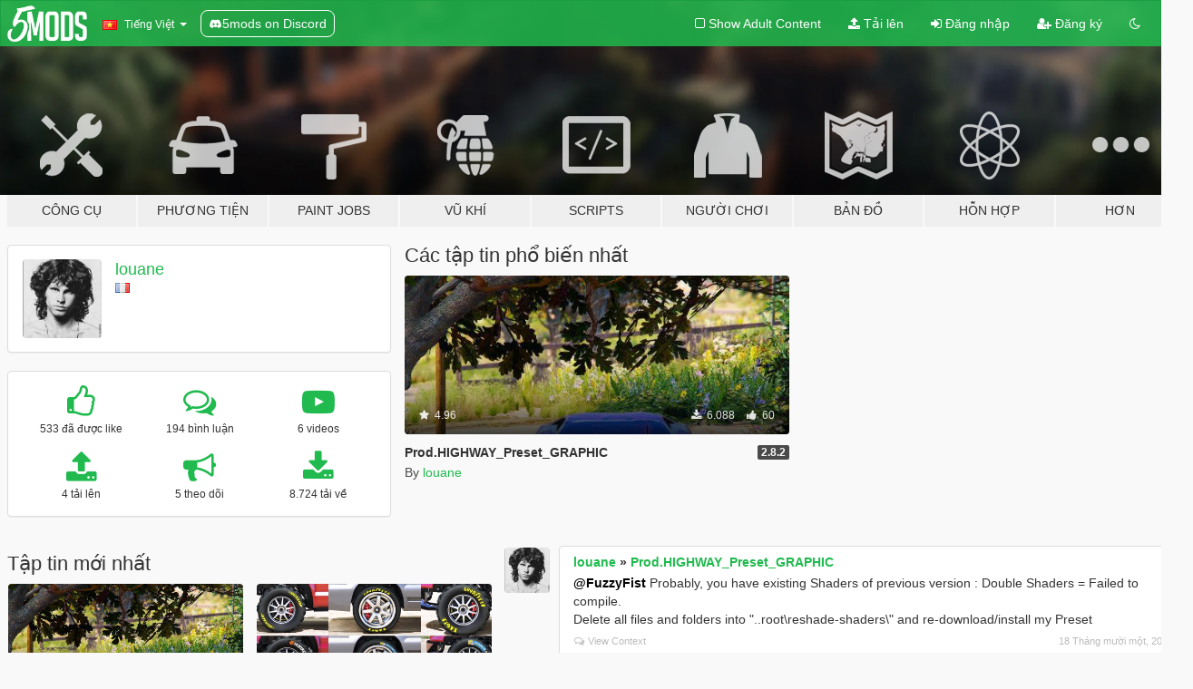

--- FILE ---
content_type: text/html; charset=utf-8
request_url: https://vi.gta5-mods.com/users/louane
body_size: 9301
content:

<!DOCTYPE html>
<html lang="vi" dir="ltr">
<head>
	<title>
		GTA 5 Mods bởi louane - GTA5-Mods.com
	</title>

		<script
		  async
		  src="https://hb.vntsm.com/v4/live/vms/sites/gta5-mods.com/index.js"
        ></script>

        <script>
          self.__VM = self.__VM || [];
          self.__VM.push(function (admanager, scope) {
            scope.Config.buildPlacement((configBuilder) => {
              configBuilder.add("billboard");
              configBuilder.addDefaultOrUnique("mobile_mpu").setBreakPoint("mobile")
            }).display("top-ad");

            scope.Config.buildPlacement((configBuilder) => {
              configBuilder.add("leaderboard");
              configBuilder.addDefaultOrUnique("mobile_mpu").setBreakPoint("mobile")
            }).display("central-ad");

            scope.Config.buildPlacement((configBuilder) => {
              configBuilder.add("mpu");
              configBuilder.addDefaultOrUnique("mobile_mpu").setBreakPoint("mobile")
            }).display("side-ad");

            scope.Config.buildPlacement((configBuilder) => {
              configBuilder.add("leaderboard");
              configBuilder.addDefaultOrUnique("mpu").setBreakPoint({ mediaQuery: "max-width:1200px" })
            }).display("central-ad-2");

            scope.Config.buildPlacement((configBuilder) => {
              configBuilder.add("leaderboard");
              configBuilder.addDefaultOrUnique("mobile_mpu").setBreakPoint("mobile")
            }).display("bottom-ad");

            scope.Config.buildPlacement((configBuilder) => {
              configBuilder.add("desktop_takeover");
              configBuilder.addDefaultOrUnique("mobile_takeover").setBreakPoint("mobile")
            }).display("takeover-ad");

            scope.Config.get('mpu').display('download-ad-1');
          });
        </script>

	<meta charset="utf-8">
	<meta name="viewport" content="width=320, initial-scale=1.0, maximum-scale=1.0">
	<meta http-equiv="X-UA-Compatible" content="IE=edge">
	<meta name="msapplication-config" content="none">
	<meta name="theme-color" content="#20ba4e">
	<meta name="msapplication-navbutton-color" content="#20ba4e">
	<meta name="apple-mobile-web-app-capable" content="yes">
	<meta name="apple-mobile-web-app-status-bar-style" content="#20ba4e">
	<meta name="csrf-param" content="authenticity_token" />
<meta name="csrf-token" content="qCSb2fJOnzGXfvGrvN2SWWmuojSW55FUQOE0YJ59gNhrwdvM6+QKkKUaY/1QtteFn7hFJChWvzrDJG/kwV3iTQ==" />
	

	<link rel="shortcut icon" type="image/x-icon" href="https://images.gta5-mods.com/icons/favicon.png">
	<link rel="stylesheet" media="screen" href="/assets/application-7e510725ebc5c55e88a9fd87c027a2aa9e20126744fbac89762e0fd54819c399.css" />
	    <link rel="alternate" hreflang="id" href="https://id.gta5-mods.com/users/louane">
    <link rel="alternate" hreflang="ms" href="https://ms.gta5-mods.com/users/louane">
    <link rel="alternate" hreflang="bg" href="https://bg.gta5-mods.com/users/louane">
    <link rel="alternate" hreflang="ca" href="https://ca.gta5-mods.com/users/louane">
    <link rel="alternate" hreflang="cs" href="https://cs.gta5-mods.com/users/louane">
    <link rel="alternate" hreflang="da" href="https://da.gta5-mods.com/users/louane">
    <link rel="alternate" hreflang="de" href="https://de.gta5-mods.com/users/louane">
    <link rel="alternate" hreflang="el" href="https://el.gta5-mods.com/users/louane">
    <link rel="alternate" hreflang="en" href="https://www.gta5-mods.com/users/louane">
    <link rel="alternate" hreflang="es" href="https://es.gta5-mods.com/users/louane">
    <link rel="alternate" hreflang="fr" href="https://fr.gta5-mods.com/users/louane">
    <link rel="alternate" hreflang="gl" href="https://gl.gta5-mods.com/users/louane">
    <link rel="alternate" hreflang="ko" href="https://ko.gta5-mods.com/users/louane">
    <link rel="alternate" hreflang="hi" href="https://hi.gta5-mods.com/users/louane">
    <link rel="alternate" hreflang="it" href="https://it.gta5-mods.com/users/louane">
    <link rel="alternate" hreflang="hu" href="https://hu.gta5-mods.com/users/louane">
    <link rel="alternate" hreflang="mk" href="https://mk.gta5-mods.com/users/louane">
    <link rel="alternate" hreflang="nl" href="https://nl.gta5-mods.com/users/louane">
    <link rel="alternate" hreflang="nb" href="https://no.gta5-mods.com/users/louane">
    <link rel="alternate" hreflang="pl" href="https://pl.gta5-mods.com/users/louane">
    <link rel="alternate" hreflang="pt-BR" href="https://pt.gta5-mods.com/users/louane">
    <link rel="alternate" hreflang="ro" href="https://ro.gta5-mods.com/users/louane">
    <link rel="alternate" hreflang="ru" href="https://ru.gta5-mods.com/users/louane">
    <link rel="alternate" hreflang="sl" href="https://sl.gta5-mods.com/users/louane">
    <link rel="alternate" hreflang="fi" href="https://fi.gta5-mods.com/users/louane">
    <link rel="alternate" hreflang="sv" href="https://sv.gta5-mods.com/users/louane">
    <link rel="alternate" hreflang="vi" href="https://vi.gta5-mods.com/users/louane">
    <link rel="alternate" hreflang="tr" href="https://tr.gta5-mods.com/users/louane">
    <link rel="alternate" hreflang="uk" href="https://uk.gta5-mods.com/users/louane">
    <link rel="alternate" hreflang="zh-CN" href="https://zh.gta5-mods.com/users/louane">

  <script src="/javascripts/ads.js"></script>

		<!-- Nexus Google Tag Manager -->
		<script nonce="true">
//<![CDATA[
				window.dataLayer = window.dataLayer || [];

						window.dataLayer.push({
								login_status: 'Guest',
								user_id: undefined,
								gta5mods_id: undefined,
						});

//]]>
</script>
		<script nonce="true">
//<![CDATA[
				(function(w,d,s,l,i){w[l]=w[l]||[];w[l].push({'gtm.start':
				new Date().getTime(),event:'gtm.js'});var f=d.getElementsByTagName(s)[0],
				j=d.createElement(s),dl=l!='dataLayer'?'&l='+l:'';j.async=true;j.src=
				'https://www.googletagmanager.com/gtm.js?id='+i+dl;f.parentNode.insertBefore(j,f);
				})(window,document,'script','dataLayer','GTM-KCVF2WQ');

//]]>
</script>		<!-- End Nexus Google Tag Manager -->
</head>
<body class=" vi">
	<!-- Google Tag Manager (noscript) -->
	<noscript><iframe src="https://www.googletagmanager.com/ns.html?id=GTM-KCVF2WQ"
										height="0" width="0" style="display:none;visibility:hidden"></iframe></noscript>
	<!-- End Google Tag Manager (noscript) -->

<div id="page-cover"></div>
<div id="page-loading">
	<span class="graphic"></span>
	<span class="message">Đang tải...</span>
</div>

<div id="page-cover"></div>

<nav id="main-nav" class="navbar navbar-default">
  <div class="container">
    <div class="navbar-header">
      <a class="navbar-brand" href="/"></a>

      <ul class="nav navbar-nav">
        <li id="language-dropdown" class="dropdown">
          <a href="#language" class="dropdown-toggle" data-toggle="dropdown">
            <span class="famfamfam-flag-vn icon"></span>&nbsp;
            <span class="language-name">Tiếng Việt</span>
            <span class="caret"></span>
          </a>

          <ul class="dropdown-menu dropdown-menu-with-footer">
                <li>
                  <a href="https://id.gta5-mods.com/users/louane">
                    <span class="famfamfam-flag-id"></span>
                    <span class="language-name">Bahasa Indonesia</span>
                  </a>
                </li>
                <li>
                  <a href="https://ms.gta5-mods.com/users/louane">
                    <span class="famfamfam-flag-my"></span>
                    <span class="language-name">Bahasa Melayu</span>
                  </a>
                </li>
                <li>
                  <a href="https://bg.gta5-mods.com/users/louane">
                    <span class="famfamfam-flag-bg"></span>
                    <span class="language-name">Български</span>
                  </a>
                </li>
                <li>
                  <a href="https://ca.gta5-mods.com/users/louane">
                    <span class="famfamfam-flag-catalonia"></span>
                    <span class="language-name">Català</span>
                  </a>
                </li>
                <li>
                  <a href="https://cs.gta5-mods.com/users/louane">
                    <span class="famfamfam-flag-cz"></span>
                    <span class="language-name">Čeština</span>
                  </a>
                </li>
                <li>
                  <a href="https://da.gta5-mods.com/users/louane">
                    <span class="famfamfam-flag-dk"></span>
                    <span class="language-name">Dansk</span>
                  </a>
                </li>
                <li>
                  <a href="https://de.gta5-mods.com/users/louane">
                    <span class="famfamfam-flag-de"></span>
                    <span class="language-name">Deutsch</span>
                  </a>
                </li>
                <li>
                  <a href="https://el.gta5-mods.com/users/louane">
                    <span class="famfamfam-flag-gr"></span>
                    <span class="language-name">Ελληνικά</span>
                  </a>
                </li>
                <li>
                  <a href="https://www.gta5-mods.com/users/louane">
                    <span class="famfamfam-flag-gb"></span>
                    <span class="language-name">English</span>
                  </a>
                </li>
                <li>
                  <a href="https://es.gta5-mods.com/users/louane">
                    <span class="famfamfam-flag-es"></span>
                    <span class="language-name">Español</span>
                  </a>
                </li>
                <li>
                  <a href="https://fr.gta5-mods.com/users/louane">
                    <span class="famfamfam-flag-fr"></span>
                    <span class="language-name">Français</span>
                  </a>
                </li>
                <li>
                  <a href="https://gl.gta5-mods.com/users/louane">
                    <span class="famfamfam-flag-es-gl"></span>
                    <span class="language-name">Galego</span>
                  </a>
                </li>
                <li>
                  <a href="https://ko.gta5-mods.com/users/louane">
                    <span class="famfamfam-flag-kr"></span>
                    <span class="language-name">한국어</span>
                  </a>
                </li>
                <li>
                  <a href="https://hi.gta5-mods.com/users/louane">
                    <span class="famfamfam-flag-in"></span>
                    <span class="language-name">हिन्दी</span>
                  </a>
                </li>
                <li>
                  <a href="https://it.gta5-mods.com/users/louane">
                    <span class="famfamfam-flag-it"></span>
                    <span class="language-name">Italiano</span>
                  </a>
                </li>
                <li>
                  <a href="https://hu.gta5-mods.com/users/louane">
                    <span class="famfamfam-flag-hu"></span>
                    <span class="language-name">Magyar</span>
                  </a>
                </li>
                <li>
                  <a href="https://mk.gta5-mods.com/users/louane">
                    <span class="famfamfam-flag-mk"></span>
                    <span class="language-name">Македонски</span>
                  </a>
                </li>
                <li>
                  <a href="https://nl.gta5-mods.com/users/louane">
                    <span class="famfamfam-flag-nl"></span>
                    <span class="language-name">Nederlands</span>
                  </a>
                </li>
                <li>
                  <a href="https://no.gta5-mods.com/users/louane">
                    <span class="famfamfam-flag-no"></span>
                    <span class="language-name">Norsk</span>
                  </a>
                </li>
                <li>
                  <a href="https://pl.gta5-mods.com/users/louane">
                    <span class="famfamfam-flag-pl"></span>
                    <span class="language-name">Polski</span>
                  </a>
                </li>
                <li>
                  <a href="https://pt.gta5-mods.com/users/louane">
                    <span class="famfamfam-flag-br"></span>
                    <span class="language-name">Português do Brasil</span>
                  </a>
                </li>
                <li>
                  <a href="https://ro.gta5-mods.com/users/louane">
                    <span class="famfamfam-flag-ro"></span>
                    <span class="language-name">Română</span>
                  </a>
                </li>
                <li>
                  <a href="https://ru.gta5-mods.com/users/louane">
                    <span class="famfamfam-flag-ru"></span>
                    <span class="language-name">Русский</span>
                  </a>
                </li>
                <li>
                  <a href="https://sl.gta5-mods.com/users/louane">
                    <span class="famfamfam-flag-si"></span>
                    <span class="language-name">Slovenščina</span>
                  </a>
                </li>
                <li>
                  <a href="https://fi.gta5-mods.com/users/louane">
                    <span class="famfamfam-flag-fi"></span>
                    <span class="language-name">Suomi</span>
                  </a>
                </li>
                <li>
                  <a href="https://sv.gta5-mods.com/users/louane">
                    <span class="famfamfam-flag-se"></span>
                    <span class="language-name">Svenska</span>
                  </a>
                </li>
                <li>
                  <a href="https://vi.gta5-mods.com/users/louane">
                    <span class="famfamfam-flag-vn"></span>
                    <span class="language-name">Tiếng Việt</span>
                  </a>
                </li>
                <li>
                  <a href="https://tr.gta5-mods.com/users/louane">
                    <span class="famfamfam-flag-tr"></span>
                    <span class="language-name">Türkçe</span>
                  </a>
                </li>
                <li>
                  <a href="https://uk.gta5-mods.com/users/louane">
                    <span class="famfamfam-flag-ua"></span>
                    <span class="language-name">Українська</span>
                  </a>
                </li>
                <li>
                  <a href="https://zh.gta5-mods.com/users/louane">
                    <span class="famfamfam-flag-cn"></span>
                    <span class="language-name">中文</span>
                  </a>
                </li>
          </ul>
        </li>
        <li class="discord-link">
          <a href="https://discord.gg/2PR7aMzD4U" target="_blank" rel="noreferrer">
            <img src="https://images.gta5-mods.com/site/discord-header.svg" height="15px" alt="">
            <span>5mods on Discord</span>
          </a>
        </li>
      </ul>
    </div>

    <ul class="nav navbar-nav navbar-right">
        <li>
          <a href="/adult_filter" title="Light mode">
              <span class="fa fa-square-o"></span>
            <span>Show Adult <span class="adult-filter__content-text">Content</span></span>
          </a>
        </li>
      <li class="hidden-xs">
        <a href="/upload">
          <span class="icon fa fa-upload"></span>
          Tải lên
        </a>
      </li>

        <li>
          <a href="/login?r=/users/louane">
            <span class="icon fa fa-sign-in"></span>
            <span class="login-text">Đăng nhập</span>
          </a>
        </li>

        <li class="hidden-xs">
          <a href="/register?r=/users/louane">
            <span class="icon fa fa-user-plus"></span>
            Đăng ký
          </a>
        </li>

        <li>
            <a href="/dark_mode" title="Dark mode">
              <span class="fa fa-moon-o"></span>
            </a>
        </li>

      <li id="search-dropdown">
        <a href="#search" class="dropdown-toggle" data-toggle="dropdown">
          <span class="fa fa-search"></span>
        </a>

        <div class="dropdown-menu">
          <div class="form-inline">
            <div class="form-group">
              <div class="input-group">
                <div class="input-group-addon"><span  class="fa fa-search"></span></div>
                <input type="text" class="form-control" placeholder="Tìm kiếm GTA 5 mods...">
              </div>
            </div>
            <button type="submit" class="btn btn-primary">
              Tìm kiếm
            </button>
          </div>
        </div>
      </li>
    </ul>
  </div>
</nav>

<div id="banner" class="">
  <div class="container hidden-xs">
    <div id="intro">
      <h1 class="styled">Chào mừng bạn đến với GTA5-Mods.com</h1>
      <p>Select one of the following categories to start browsing the latest GTA 5 PC mods:</p>
    </div>
  </div>

  <div class="container">
    <ul id="navigation" class="clearfix vi">
        <li class="tools ">
          <a href="/tools">
            <span class="icon-category"></span>
            <span class="label-border"></span>
            <span class="label-category ">
              <span>Công cụ</span>
            </span>
          </a>
        </li>
        <li class="vehicles ">
          <a href="/vehicles">
            <span class="icon-category"></span>
            <span class="label-border"></span>
            <span class="label-category md-small">
              <span>Phương tiện</span>
            </span>
          </a>
        </li>
        <li class="paintjobs ">
          <a href="/paintjobs">
            <span class="icon-category"></span>
            <span class="label-border"></span>
            <span class="label-category ">
              <span>Paint Jobs</span>
            </span>
          </a>
        </li>
        <li class="weapons ">
          <a href="/weapons">
            <span class="icon-category"></span>
            <span class="label-border"></span>
            <span class="label-category ">
              <span>Vũ khí</span>
            </span>
          </a>
        </li>
        <li class="scripts ">
          <a href="/scripts">
            <span class="icon-category"></span>
            <span class="label-border"></span>
            <span class="label-category ">
              <span>Scripts</span>
            </span>
          </a>
        </li>
        <li class="player ">
          <a href="/player">
            <span class="icon-category"></span>
            <span class="label-border"></span>
            <span class="label-category ">
              <span>Người chơi</span>
            </span>
          </a>
        </li>
        <li class="maps ">
          <a href="/maps">
            <span class="icon-category"></span>
            <span class="label-border"></span>
            <span class="label-category ">
              <span>Bản đồ</span>
            </span>
          </a>
        </li>
        <li class="misc ">
          <a href="/misc">
            <span class="icon-category"></span>
            <span class="label-border"></span>
            <span class="label-category ">
              <span>Hỗn hợp</span>
            </span>
          </a>
        </li>
      <li id="more-dropdown" class="more dropdown">
        <a href="#more" class="dropdown-toggle" data-toggle="dropdown">
          <span class="icon-category"></span>
          <span class="label-border"></span>
          <span class="label-category ">
            <span>Hơn</span>
          </span>
        </a>

        <ul class="dropdown-menu pull-right">
          <li>
            <a href="http://www.gta5cheats.com" target="_blank">
              <span class="fa fa-external-link"></span>
              GTA 5 Cheats
            </a>
          </li>
        </ul>
      </li>
    </ul>
  </div>
</div>

<div id="content">
  
<div id="profile" data-user-id="5722">
  <div class="container">


        <div class="row">
          <div class="col-sm-6 col-md-4">
            <div class="user-panel panel panel-default">
              <div class="panel-body">
                <div class="row">
                  <div class="col-xs-3">
                    <a href="/users/louane">
                      <img class="img-responsive" src="https://img.gta5-mods.com/q75-w100-h100-cfill/avatars/5722/0507e9-288143685_small.jpg" alt="0507e9 288143685 small" />
                    </a>
                  </div>
                  <div class="col-xs-9">
                    <a class="username" href="/users/louane">louane</a>

                        <br/>

                            <div class="user-social">
                              












                            </div>

                              <div class="user-location">
                                <span title="France" class="famfamfam-flag-fr user-location-country"></span>
                                
                              </div>

                            



                  </div>
                </div>
              </div>
            </div>

              <div class="panel panel-default" dir="auto">
                <div class="panel-body">
                    <div class="user-stats">
                      <div class="row">
                        <div class="col-xs-4">
                          <span class="stat-icon fa fa-thumbs-o-up"></span>
                          <span class="stat-label">
                            533 đã được like
                          </span>
                        </div>
                        <div class="col-xs-4">
                          <span class="stat-icon fa fa-comments-o"></span>
                          <span class="stat-label">
                            194 bình luận
                          </span>
                        </div>
                        <div class="col-xs-4">
                          <span class="stat-icon fa fa-youtube-play"></span>
                          <span class="stat-label">
                            6 videos
                          </span>
                        </div>
                      </div>

                      <div class="row">
                        <div class="col-xs-4">
                          <span class="stat-icon fa fa-upload"></span>
                          <span class="stat-label">
                            4 tải lên
                          </span>
                        </div>
                        <div class="col-xs-4">
                          <span class="stat-icon fa fa-bullhorn"></span>
                          <span class="stat-label">
                            5 theo dõi
                          </span>
                        </div>
                          <div class="col-xs-4">
                            <span class="stat-icon fa fa-download"></span>
                            <span class="stat-label">
                              8.724 tải về
                            </span>
                          </div>
                      </div>
                    </div>
                </div>
              </div>
          </div>

            <div class="col-sm-6 col-md-4 file-list">
              <h3 class="no-margin-top">Các tập tin phổ biến nhất</h3>
              
<div class="file-list-obj">
  <a href="/misc/prod-highway_preset_graphic-louane" title="Prod.HIGHWAY_Preset_GRAPHIC" class="preview empty">

    <img title="Prod.HIGHWAY_Preset_GRAPHIC" class="img-responsive" alt="Prod.HIGHWAY_Preset_GRAPHIC" src="https://img.gta5-mods.com/q75-w500-h333-cfill/images/prod-highway_preset_graphic-louane/823dd3-Prod.HIGHWAY_62.jpg" />

      <ul class="categories">
            <li>Graphics</li>
      </ul>

      <div class="stats">
        <div>
            <span title="4.96 star rating">
              <span class="fa fa-star"></span> 4.96
            </span>
        </div>
        <div>
          <span title="6.088 đã tải về">
            <span class="fa fa-download"></span> 6.088
          </span>
          <span class="stats-likes" title="60 đã Thích">
            <span class="fa fa-thumbs-up"></span> 60
          </span>
        </div>
      </div>

  </a>
  <div class="details">
    <div class="top">
      <div class="name">
        <a href="/misc/prod-highway_preset_graphic-louane" title="Prod.HIGHWAY_Preset_GRAPHIC">
          <span dir="ltr">Prod.HIGHWAY_Preset_GRAPHIC</span>
        </a>
      </div>
        <div class="version" dir="ltr" title="2.8.2">2.8.2</div>
    </div>
    <div class="bottom">
      <span class="bottom-by">By</span> <a href="/users/louane" title="louane">louane</a>
    </div>
  </div>
</div>
            </div>
        </div>

            <div class="row">
                  <div class="file-list col-sm-5">
                    <div class="row-heading">
                      <h3 class="latest-files">
                        Tập tin mới nhất
                      </h3>
                    </div>

                        <div class="row">
                            <div class="col-xs-6 col-sm-12 col-md-6">
                              
<div class="file-list-obj">
  <a href="/misc/prod-highway_preset_graphic-louane" title="Prod.HIGHWAY_Preset_GRAPHIC" class="preview empty">

    <img title="Prod.HIGHWAY_Preset_GRAPHIC" class="img-responsive" alt="Prod.HIGHWAY_Preset_GRAPHIC" src="https://img.gta5-mods.com/q75-w500-h333-cfill/images/prod-highway_preset_graphic-louane/823dd3-Prod.HIGHWAY_62.jpg" />

      <ul class="categories">
            <li>Graphics</li>
      </ul>

      <div class="stats">
        <div>
            <span title="4.96 star rating">
              <span class="fa fa-star"></span> 4.96
            </span>
        </div>
        <div>
          <span title="6.088 đã tải về">
            <span class="fa fa-download"></span> 6.088
          </span>
          <span class="stats-likes" title="60 đã Thích">
            <span class="fa fa-thumbs-up"></span> 60
          </span>
        </div>
      </div>

  </a>
  <div class="details">
    <div class="top">
      <div class="name">
        <a href="/misc/prod-highway_preset_graphic-louane" title="Prod.HIGHWAY_Preset_GRAPHIC">
          <span dir="ltr">Prod.HIGHWAY_Preset_GRAPHIC</span>
        </a>
      </div>
        <div class="version" dir="ltr" title="2.8.2">2.8.2</div>
    </div>
    <div class="bottom">
      <span class="bottom-by">By</span> <a href="/users/louane" title="louane">louane</a>
    </div>
  </div>
</div>
                            </div>
                            <div class="col-xs-6 col-sm-12 col-md-6">
                              
<div class="file-list-obj">
  <a href="/paintjobs/tyres-hd-textures-pack-2k" title="Tyres HD Textures Pack 2K" class="preview empty">

    <img title="Tyres HD Textures Pack 2K" class="img-responsive" alt="Tyres HD Textures Pack 2K" src="https://img.gta5-mods.com/q75-w500-h333-cfill/images/tyres-hd-textures-pack-2k/6f2120-Screen2-2.png" />

      <ul class="categories">
      </ul>

      <div class="stats">
        <div>
            <span title="5.0 star rating">
              <span class="fa fa-star"></span> 5.0
            </span>
        </div>
        <div>
          <span title="1.801 đã tải về">
            <span class="fa fa-download"></span> 1.801
          </span>
          <span class="stats-likes" title="20 đã Thích">
            <span class="fa fa-thumbs-up"></span> 20
          </span>
        </div>
      </div>

  </a>
  <div class="details">
    <div class="top">
      <div class="name">
        <a href="/paintjobs/tyres-hd-textures-pack-2k" title="Tyres HD Textures Pack 2K">
          <span dir="ltr">Tyres HD Textures Pack 2K</span>
        </a>
      </div>
        <div class="version" dir="ltr" title="1.4">1.4</div>
    </div>
    <div class="bottom">
      <span class="bottom-by">By</span> <a href="/users/louane" title="louane">louane</a>
    </div>
  </div>
</div>
                            </div>
                        </div>
                        <div class="row">
                            <div class="col-xs-6 col-sm-12 col-md-6">
                              
<div class="file-list-obj">
  <a href="/paintjobs/1982-porsche-911-turbo-john-player-special-livery-4k" title="1982 Porsche 911 Turbo John Player Special Livery [4K]" class="preview empty">

    <img title="1982 Porsche 911 Turbo John Player Special Livery [4K]" class="img-responsive" alt="1982 Porsche 911 Turbo John Player Special Livery [4K]" src="https://img.gta5-mods.com/q75-w500-h333-cfill/images/1982-porsche-911-turbo-john-player-special-livery-4k/d8695d-2.jpg" />

      <ul class="categories">
      </ul>

      <div class="stats">
        <div>
        </div>
        <div>
          <span title="371 đã tải về">
            <span class="fa fa-download"></span> 371
          </span>
          <span class="stats-likes" title="8 đã Thích">
            <span class="fa fa-thumbs-up"></span> 8
          </span>
        </div>
      </div>

  </a>
  <div class="details">
    <div class="top">
      <div class="name">
        <a href="/paintjobs/1982-porsche-911-turbo-john-player-special-livery-4k" title="1982 Porsche 911 Turbo John Player Special Livery [4K]">
          <span dir="ltr">1982 Porsche 911 Turbo John Player Special Livery [4K]</span>
        </a>
      </div>
        <div class="version" dir="ltr" title="1.2">1.2</div>
    </div>
    <div class="bottom">
      <span class="bottom-by">By</span> <a href="/users/louane" title="louane">louane</a>
    </div>
  </div>
</div>
                            </div>
                            <div class="col-xs-6 col-sm-12 col-md-6">
                              
<div class="file-list-obj">
  <a href="/paintjobs/1982-porsche-911-turbo-marlboro-livery-packs-2k-4k" title="1982 Porsche 911 Turbo  Marlboro Livery Packs [2K- 4K]" class="preview empty">

    <img title="1982 Porsche 911 Turbo  Marlboro Livery Packs [2K- 4K]" class="img-responsive" alt="1982 Porsche 911 Turbo  Marlboro Livery Packs [2K- 4K]" src="https://img.gta5-mods.com/q75-w500-h333-cfill/images/1982-porsche-911-turbo-marlboro-livery-packs-2k-4k/65f28e-PROD.HIGHWAY_43.jpg" />

      <ul class="categories">
            <li>Livery</li>
      </ul>

      <div class="stats">
        <div>
            <span title="5.0 star rating">
              <span class="fa fa-star"></span> 5.0
            </span>
        </div>
        <div>
          <span title="464 đã tải về">
            <span class="fa fa-download"></span> 464
          </span>
          <span class="stats-likes" title="10 đã Thích">
            <span class="fa fa-thumbs-up"></span> 10
          </span>
        </div>
      </div>

  </a>
  <div class="details">
    <div class="top">
      <div class="name">
        <a href="/paintjobs/1982-porsche-911-turbo-marlboro-livery-packs-2k-4k" title="1982 Porsche 911 Turbo  Marlboro Livery Packs [2K- 4K]">
          <span dir="ltr">1982 Porsche 911 Turbo  Marlboro Livery Packs [2K- 4K]</span>
        </a>
      </div>
        <div class="version" dir="ltr" title="1.2">1.2</div>
    </div>
    <div class="bottom">
      <span class="bottom-by">By</span> <a href="/users/louane" title="louane">louane</a>
    </div>
  </div>
</div>
                            </div>
                        </div>
                  </div>

                  <div id="comments" class="col-sm-7">
                    <ul class="media-list comments-list" style="display: block;">
                      
    <li id="comment-2097059" class="comment media " data-comment-id="2097059" data-username="louane" data-mentions="[&quot;FuzzyFist&quot;]">
      <div class="media-left">
        <a href="/users/louane"><img class="media-object" src="https://img.gta5-mods.com/q75-w100-h100-cfill/avatars/5722/0507e9-288143685_small.jpg" alt="0507e9 288143685 small" /></a>
      </div>
      <div class="media-body">
        <div class="panel panel-default">
          <div class="panel-body">
            <div class="media-heading clearfix">
              <div class="pull-left flip" dir="auto">
                <a href="/users/louane">louane</a>
                    &raquo;
                    <a href="/misc/prod-highway_preset_graphic-louane">Prod.HIGHWAY_Preset_GRAPHIC </a>
              </div>
              <div class="pull-right flip">
                

                
              </div>
            </div>

            <div class="comment-text " dir="auto"><p><a class="mention" href="/users/FuzzyFist">@FuzzyFist</a> Probably, you have existing Shaders of previous version : Double Shaders = Failed to compile.
<br />Delete all files and folders into &quot;..root\reshade-shaders\&quot; and re-download/install my Preset
</p></div>

            <div class="media-details clearfix">
              <div class="row">
                <div class="col-md-8 text-left flip">

                    <a class="inline-icon-text" href="/misc/prod-highway_preset_graphic-louane#comment-2097059"><span class="fa fa-comments-o"></span>View Context</a>

                  

                  
                </div>
                <div class="col-md-4 text-right flip" title="Thứ sáu, 18 Tháng mười một 2022 13:12:14 +0000">18 Tháng mười một, 2022</div>
              </div>
            </div>
          </div>
        </div>
      </div>
    </li>

    <li id="comment-2095735" class="comment media pinned" data-comment-id="2095735" data-username="louane" data-mentions="[]">
      <div class="media-left">
        <a href="/users/louane"><img class="media-object" src="https://img.gta5-mods.com/q75-w100-h100-cfill/avatars/5722/0507e9-288143685_small.jpg" alt="0507e9 288143685 small" /></a>
      </div>
      <div class="media-body">
        <div class="panel panel-default">
          <div class="panel-body">
            <div class="media-heading clearfix">
              <div class="pull-left flip" dir="auto">
                <a href="/users/louane">louane</a>
                    &raquo;
                    <a href="/misc/prod-highway_preset_graphic-louane">Prod.HIGHWAY_Preset_GRAPHIC </a>
              </div>
              <div class="pull-right flip">
                <span class="pinned-message inline-icon-text"><span class="fa fa-thumb-tack"></span>Đã đánh dấu bình luận</span>

                
              </div>
            </div>

            <div class="comment-text " dir="auto"><p>Changelog</p>

<p>v2.8.2 (10/24/22))</p>

<p>* Water Better textures and transparency
<br />* Modified ocean water to appear slightly more clear &amp; transparent
<br />* Improved water color in most swimming pools
<br />* Improved blending between the underwater timecycle and above water timecycle
<br />* Updated Reshade to last version 5.4.2
<br />* Restructuring files mod
<br />* Enchanced God Rays underwater</p>

<p>Comparison WATER Vanilla VS Highway_Mod :</p>

<p><a target="_blank" href="<a target="_blank" href="https://youtu.be/l0Ru5_r5wHk">https://youtu.be/l0Ru5_r5wHk</a>">https://youtu.be/l0Ru5_r5wHk</a></p>

<p>Comparison Vanilla UNDERWATER VS Highway_Mod</p>

<p>https://youtu.be/l0Ru5_r5wHk</p></div>

            <div class="media-details clearfix">
              <div class="row">
                <div class="col-md-8 text-left flip">

                    <a class="inline-icon-text" href="/misc/prod-highway_preset_graphic-louane#comment-2095735"><span class="fa fa-comments-o"></span>View Context</a>

                  

                  
                </div>
                <div class="col-md-4 text-right flip" title="Thứ hai, 14 Tháng mười một 2022 01:14:56 +0000">14 Tháng mười một, 2022</div>
              </div>
            </div>
          </div>
        </div>
      </div>
    </li>

    <li id="comment-2094528" class="comment media " data-comment-id="2094528" data-username="louane" data-mentions="[&quot;Keanys&quot;]">
      <div class="media-left">
        <a href="/users/louane"><img class="media-object" src="https://img.gta5-mods.com/q75-w100-h100-cfill/avatars/5722/0507e9-288143685_small.jpg" alt="0507e9 288143685 small" /></a>
      </div>
      <div class="media-body">
        <div class="panel panel-default">
          <div class="panel-body">
            <div class="media-heading clearfix">
              <div class="pull-left flip" dir="auto">
                <a href="/users/louane">louane</a>
                    &raquo;
                    <a href="/misc/gta-5-gameconfig-300-cars">Gameconfig for Legacy &amp; Enhanced</a>
              </div>
              <div class="pull-right flip">
                

                
              </div>
            </div>

            <div class="comment-text " dir="auto"><p><a class="mention" href="/users/Keanys">@Keanys</a> i can confirm that if you use &quot;Persistent Weapon Flashlight [RPH / .NET] 1.4&quot; script  with lastest gta version, it crash game....return to desktop when loading game</p></div>

            <div class="media-details clearfix">
              <div class="row">
                <div class="col-md-8 text-left flip">

                    <a class="inline-icon-text" href="/misc/gta-5-gameconfig-300-cars#comment-2094528"><span class="fa fa-comments-o"></span>View Context</a>

                  

                  
                </div>
                <div class="col-md-4 text-right flip" title="Thứ năm, 10 Tháng mười một 2022 01:35:42 +0000">10 Tháng mười một, 2022</div>
              </div>
            </div>
          </div>
        </div>
      </div>
    </li>

    <li id="comment-2094527" class="comment media " data-comment-id="2094527" data-username="louane" data-mentions="[]">
      <div class="media-left">
        <a href="/users/louane"><img class="media-object" src="https://img.gta5-mods.com/q75-w100-h100-cfill/avatars/5722/0507e9-288143685_small.jpg" alt="0507e9 288143685 small" /></a>
      </div>
      <div class="media-body">
        <div class="panel panel-default">
          <div class="panel-body">
            <div class="media-heading clearfix">
              <div class="pull-left flip" dir="auto">
                <a href="/users/louane">louane</a>
                    &raquo;
                    <a href="/scripts/persistent-weapon-flashlight">Persistent Weapon Flashlight [RPH / .NET]</a>
              </div>
              <div class="pull-right flip">
                

                
              </div>
            </div>

            <div class="comment-text " dir="auto"><p>Hello, i can confirm that if you use with lastest gta version, it crash game....return to desktop when loading game</p></div>

            <div class="media-details clearfix">
              <div class="row">
                <div class="col-md-8 text-left flip">

                    <a class="inline-icon-text" href="/scripts/persistent-weapon-flashlight#comment-2094527"><span class="fa fa-comments-o"></span>View Context</a>

                  

                  
                </div>
                <div class="col-md-4 text-right flip" title="Thứ năm, 10 Tháng mười một 2022 01:32:55 +0000">10 Tháng mười một, 2022</div>
              </div>
            </div>
          </div>
        </div>
      </div>
    </li>

    <li id="comment-2076760" class="comment media " data-comment-id="2076760" data-username="louane" data-mentions="[]">
      <div class="media-left">
        <a href="/users/louane"><img class="media-object" src="https://img.gta5-mods.com/q75-w100-h100-cfill/avatars/5722/0507e9-288143685_small.jpg" alt="0507e9 288143685 small" /></a>
      </div>
      <div class="media-body">
        <div class="panel panel-default">
          <div class="panel-body">
            <div class="media-heading clearfix">
              <div class="pull-left flip" dir="auto">
                <a href="/users/louane">louane</a>
                    &raquo;
                    <a href="/misc/prod-highway_preset_graphic-louane">Prod.HIGHWAY_Preset_GRAPHIC </a>
              </div>
              <div class="pull-right flip">
                

                
              </div>
            </div>

            <div class="comment-text " dir="auto"><p>V2.8.0 (09/11/22)</p>

<p>* Updated version ENB 0.4.7.1
<br />* Lasted ReShade version
<br />* Added new FX &quot;Ambient Obscurance&quot; (MXAO)
<br />* Now new Preset use Vibrance and Colorfulness
<br />* Best Sharpening effect : AMD FidelityFX Contrast Adaptive Sharpening
<br />* Updated Gameconfig.xml with last GTA5 Patch [1,5x traffic 5x peds]
<br />* Enchanced and Updated Blood effect
<br />* Reworked totally Neutral Weather</p></div>

            <div class="media-details clearfix">
              <div class="row">
                <div class="col-md-8 text-left flip">

                    <a class="inline-icon-text" href="/misc/prod-highway_preset_graphic-louane#comment-2076760"><span class="fa fa-comments-o"></span>View Context</a>

                  

                  
                </div>
                <div class="col-md-4 text-right flip" title="Thứ năm, 15 Tháng chín 2022 22:27:42 +0000">15 Tháng chín, 2022</div>
              </div>
            </div>
          </div>
        </div>
      </div>
    </li>

    <li id="comment-2074981" class="comment media " data-comment-id="2074981" data-username="louane" data-mentions="[&quot;ReNNie&quot;]">
      <div class="media-left">
        <a href="/users/louane"><img class="media-object" src="https://img.gta5-mods.com/q75-w100-h100-cfill/avatars/5722/0507e9-288143685_small.jpg" alt="0507e9 288143685 small" /></a>
      </div>
      <div class="media-body">
        <div class="panel panel-default">
          <div class="panel-body">
            <div class="media-heading clearfix">
              <div class="pull-left flip" dir="auto">
                <a href="/users/louane">louane</a>
                    &raquo;
                    <a href="/misc/prod-highway_preset_graphic-louane">Prod.HIGHWAY_Preset_GRAPHIC </a>
              </div>
              <div class="pull-right flip">
                

                
              </div>
            </div>

            <div class="comment-text " dir="auto"><p><a class="mention" href="/users/ReNNie">@ReNNie</a> It is done</p></div>

            <div class="media-details clearfix">
              <div class="row">
                <div class="col-md-8 text-left flip">

                    <a class="inline-icon-text" href="/misc/prod-highway_preset_graphic-louane#comment-2074981"><span class="fa fa-comments-o"></span>View Context</a>

                  

                  
                </div>
                <div class="col-md-4 text-right flip" title="Thứ bảy, 10 Tháng chín 2022 21:01:00 +0000">10 Tháng chín, 2022</div>
              </div>
            </div>
          </div>
        </div>
      </div>
    </li>

    <li id="comment-1996092" class="comment media " data-comment-id="1996092" data-username="louane" data-mentions="[&quot;iLike2Teabag&quot;]">
      <div class="media-left">
        <a href="/users/louane"><img class="media-object" src="https://img.gta5-mods.com/q75-w100-h100-cfill/avatars/5722/0507e9-288143685_small.jpg" alt="0507e9 288143685 small" /></a>
      </div>
      <div class="media-body">
        <div class="panel panel-default">
          <div class="panel-body">
            <div class="media-heading clearfix">
              <div class="pull-left flip" dir="auto">
                <a href="/users/louane">louane</a>
                    &raquo;
                    <a href="/scripts/news-helicopter">News Helicopter</a>
              </div>
              <div class="pull-right flip">
                

                
              </div>
            </div>

            <div class="comment-text " dir="auto"><p><a class="mention" href="/users/iLike2Teabag">@iLike2Teabag</a> After Tests, last version v1.5.4 work fine ! Zoom IN &amp; Zoom OUT. Thanks for your Job </p></div>

            <div class="media-details clearfix">
              <div class="row">
                <div class="col-md-8 text-left flip">

                    <a class="inline-icon-text" href="/scripts/news-helicopter#comment-1996092"><span class="fa fa-comments-o"></span>View Context</a>

                  

                  
                </div>
                <div class="col-md-4 text-right flip" title="Thứ bảy, 12 Tháng hai 2022 16:49:46 +0000">12 Tháng hai, 2022</div>
              </div>
            </div>
          </div>
        </div>
      </div>
    </li>

    <li id="comment-1994820" class="comment media " data-comment-id="1994820" data-username="louane" data-mentions="[&quot;iLike2Teabag&quot;]">
      <div class="media-left">
        <a href="/users/louane"><img class="media-object" src="https://img.gta5-mods.com/q75-w100-h100-cfill/avatars/5722/0507e9-288143685_small.jpg" alt="0507e9 288143685 small" /></a>
      </div>
      <div class="media-body">
        <div class="panel panel-default">
          <div class="panel-body">
            <div class="media-heading clearfix">
              <div class="pull-left flip" dir="auto">
                <a href="/users/louane">louane</a>
                    &raquo;
                    <a href="/scripts/news-helicopter">News Helicopter</a>
              </div>
              <div class="pull-right flip">
                

                
              </div>
            </div>

            <div class="comment-text " dir="auto"><p><a class="mention" href="/users/iLike2Teabag">@iLike2Teabag</a> I resolve problem if i switch Language Windows French to English (AZERTY to QUERTY).
<br />Can you fix it please ?</p></div>

            <div class="media-details clearfix">
              <div class="row">
                <div class="col-md-8 text-left flip">

                    <a class="inline-icon-text" href="/scripts/news-helicopter#comment-1994820"><span class="fa fa-comments-o"></span>View Context</a>

                  

                  
                </div>
                <div class="col-md-4 text-right flip" title="Thứ ba, 08 Tháng hai 2022 20:39:53 +0000">08 Tháng hai, 2022</div>
              </div>
            </div>
          </div>
        </div>
      </div>
    </li>

    <li id="comment-1994429" class="comment media " data-comment-id="1994429" data-username="louane" data-mentions="[&quot;iLike2Teabag&quot;]">
      <div class="media-left">
        <a href="/users/louane"><img class="media-object" src="https://img.gta5-mods.com/q75-w100-h100-cfill/avatars/5722/0507e9-288143685_small.jpg" alt="0507e9 288143685 small" /></a>
      </div>
      <div class="media-body">
        <div class="panel panel-default">
          <div class="panel-body">
            <div class="media-heading clearfix">
              <div class="pull-left flip" dir="auto">
                <a href="/users/louane">louane</a>
                    &raquo;
                    <a href="/scripts/news-helicopter">News Helicopter</a>
              </div>
              <div class="pull-right flip">
                

                
              </div>
            </div>

            <div class="comment-text " dir="auto"><p><a class="mention" href="/users/iLike2Teabag">@iLike2Teabag</a> Thanks but I tested every combinaison CTRL + &quot;all keyboard key&quot; don&#39;t Work. 
<br />Just Zoom IN it work fine</p></div>

            <div class="media-details clearfix">
              <div class="row">
                <div class="col-md-8 text-left flip">

                    <a class="inline-icon-text" href="/scripts/news-helicopter#comment-1994429"><span class="fa fa-comments-o"></span>View Context</a>

                  

                  
                </div>
                <div class="col-md-4 text-right flip" title="Thứ hai, 07 Tháng hai 2022 20:24:59 +0000">07 Tháng hai, 2022</div>
              </div>
            </div>
          </div>
        </div>
      </div>
    </li>

    <li id="comment-1992207" class="comment media " data-comment-id="1992207" data-username="louane" data-mentions="[]">
      <div class="media-left">
        <a href="/users/louane"><img class="media-object" src="https://img.gta5-mods.com/q75-w100-h100-cfill/avatars/5722/0507e9-288143685_small.jpg" alt="0507e9 288143685 small" /></a>
      </div>
      <div class="media-body">
        <div class="panel panel-default">
          <div class="panel-body">
            <div class="media-heading clearfix">
              <div class="pull-left flip" dir="auto">
                <a href="/users/louane">louane</a>
                    &raquo;
                    <a href="/scripts/news-helicopter">News Helicopter</a>
              </div>
              <div class="pull-right flip">
                

                
              </div>
            </div>

            <div class="comment-text " dir="auto"><p>Really good Job, but i don&#39;t why, i cant zoom out &quot;CTRL&quot; + &quot;-&quot; (Zoom IN is Ok)
<br />AZERTY keyboard</p></div>

            <div class="media-details clearfix">
              <div class="row">
                <div class="col-md-8 text-left flip">

                    <a class="inline-icon-text" href="/scripts/news-helicopter#comment-1992207"><span class="fa fa-comments-o"></span>View Context</a>

                  

                  
                </div>
                <div class="col-md-4 text-right flip" title="Thứ tư, 02 Tháng hai 2022 22:55:49 +0000">02 Tháng hai, 2022</div>
              </div>
            </div>
          </div>
        </div>
      </div>
    </li>

                    </ul>
                  </div>
            </div>

  </div>
</div>
</div>
<div id="footer">
  <div class="container">

    <div class="row">

      <div class="col-sm-4 col-md-4">

        <a href="/users/Slim Trashman" class="staff">Designed in Alderney</a><br/>
        <a href="/users/rappo" class="staff">Made in Los Santos</a>

      </div>

      <div class="col-sm-8 col-md-8 hidden-xs">

        <div class="col-md-4 hidden-sm hidden-xs">
          <ul>
            <li>
              <a href="/tools">Công cụ Modding GTA 5</a>
            </li>
            <li>
              <a href="/vehicles">Phương tiện Mods GTA 5</a>
            </li>
            <li>
              <a href="/paintjobs">GTA 5 Vehicle Paint Job Mods</a>
            </li>
            <li>
              <a href="/weapons">Vũ khí Mods GTA 5</a>
            </li>
            <li>
              <a href="/scripts">Scripts Mods GTA 5</a>
            </li>
            <li>
              <a href="/player">Người chơi Mods GTA 5</a>
            </li>
            <li>
              <a href="/maps">Bản đồ Mods GTA 5</a>
            </li>
            <li>
              <a href="/misc">Hỗn hợp Mods GTA 5</a>
            </li>
          </ul>
        </div>

        <div class="col-sm-4 col-md-4 hidden-xs">
          <ul>
            <li>
              <a href="/all">Tập tin mới nhất</a>
            </li>
            <li>
              <a href="/all/tags/featured">Các tập tin</a>
            </li>
            <li>
              <a href="/all/most-liked">Tập tin được yêu thích nhất</a>
            </li>
            <li>
              <a href="/all/most-downloaded">Tập tin được Download nhiều nhất</a>
            </li>
            <li>
              <a href="/all/highest-rated">Tập tin được đánh giá cao</a>
            </li>
            <li>
              <a href="/leaderboard">GTA5-Mods.com Leaderboard</a>
            </li>
          </ul>
        </div>

        <div class="col-sm-4 col-md-4">
          <ul>
            <li>
              <a href="/contact">
                Liên hệ
              </a>
            </li>
            <li>
              <a href="/privacy">
                Chính sách riêng tư
              </a>
            </li>
            <li>
              <a href="/terms">
                Terms of Use
              </a>
            </li>
            <li>
              <a href="https://www.cognitoforms.com/NexusMods/_5ModsDMCAForm">
                DMCA
              </a>
            </li>
            <li>
              <a href="https://www.twitter.com/5mods" class="social" target="_blank" rel="noreferrer" title="@5mods trên Twitter">
                <span class="fa fa-twitter-square"></span>
                @5mods trên Twitter
              </a>
            </li>
            <li>
              <a href="https://www.facebook.com/5mods" class="social" target="_blank" rel="noreferrer" title="5mods trên Facebook">
                <span class="fa fa-facebook-official"></span>
                5mods trên Facebook
              </a>
            </li>
            <li>
              <a href="https://discord.gg/2PR7aMzD4U" class="social" target="_blank" rel="noreferrer" title="5mods on Discord">
                <img src="https://images.gta5-mods.com/site/discord-footer.svg#discord" height="15px" alt="">
                5mods on Discord
              </a>
            </li>
          </ul>
        </div>

      </div>

    </div>
  </div>
</div>

<script src="/assets/i18n-df0d92353b403d0e94d1a4f346ded6a37d72d69e9a14f2caa6d80e755877da17.js"></script>
<script src="/assets/translations-a23fafd59dbdbfa99c7d1d49b61f0ece1d1aff5b9b63d693ca14bfa61420d77c.js"></script>
<script type="text/javascript">
		I18n.defaultLocale = 'en';
		I18n.locale = 'vi';
		I18n.fallbacks = true;

		var GTA5M = {User: {authenticated: false}};
</script>
<script src="/assets/application-d3801923323270dc3fae1f7909466e8a12eaf0dc3b846aa57c43fa1873fe9d56.js"></script>
  <script src="https://apis.google.com/js/platform.js" xmlns="http://www.w3.org/1999/html"></script>
            <script type="application/ld+json">
            {
              "@context": "http://schema.org",
              "@type": "Person",
              "name": "louane"
            }
            </script>


<!-- Quantcast Tag -->
<script type="text/javascript">
		var _qevents = _qevents || [];
		(function () {
				var elem = document.createElement('script');
				elem.src = (document.location.protocol == "https:" ? "https://secure" : "http://edge") + ".quantserve.com/quant.js";
				elem.async = true;
				elem.type = "text/javascript";
				var scpt = document.getElementsByTagName('script')[0];
				scpt.parentNode.insertBefore(elem, scpt);
		})();
		_qevents.push({
				qacct: "p-bcgV-fdjlWlQo"
		});
</script>
<noscript>
	<div style="display:none;">
		<img src="//pixel.quantserve.com/pixel/p-bcgV-fdjlWlQo.gif" border="0" height="1" width="1" alt="Quantcast"/>
	</div>
</noscript>
<!-- End Quantcast tag -->

<!-- Ad Blocker Checks -->
<script type="application/javascript">
    (function () {
        console.log("ABD: ", window.AdvertStatus);
        if (window.AdvertStatus === undefined) {
            var container = document.createElement('div');
            container.classList.add('container');

            var div = document.createElement('div');
            div.classList.add('alert', 'alert-warning');
            div.innerText = "Ad-blockers can cause errors with the image upload service, please consider turning them off if you have issues.";
            container.appendChild(div);

            var upload = document.getElementById('upload');
            if (upload) {
                upload.insertBefore(container, upload.firstChild);
            }
        }
    })();
</script>



<div class="js-paloma-hook" data-id="1769361638253">
  <script type="text/javascript">
    (function(){
      // Do not continue if Paloma not found.
      if (window['Paloma'] === undefined) {
        return true;
      }

      Paloma.env = 'production';

      // Remove any callback details if any
      $('.js-paloma-hook[data-id!=' + 1769361638253 + ']').remove();

      var request = {"resource":"User","action":"profile","params":{}};

      Paloma.engine.setRequest({
        id: "1769361638253",
        resource: request['resource'],
        action: request['action'],
        params: request['params']});
    })();
  </script>
</div>
</body>
</html>
